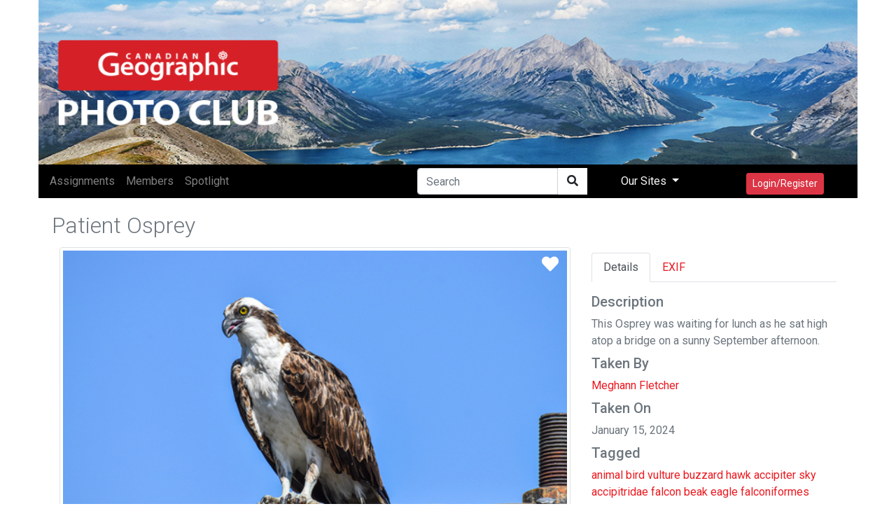

--- FILE ---
content_type: text/html; encoding=utf-8;charset=utf-8
request_url: https://photoclub.canadiangeographic.ca/media/37130756-Christie%20Mountain%20Wildfire%20flames
body_size: 13840
content:
<!DOCTYPE html PUBLIC "-//W3C//DTD XHTML 1.0 Strict//EN" "http://www.w3.org/TR/xhtml1/DTD/xhtml1-strict.dtd">
<html xmlns="http://www.w3.org/1999/xhtml" xmlns:fb="http://www.facebook.com/2008/fbml" xml:lang="en" lang="en">
<head>
<meta name="viewport" content="initial-scale=1.0, user-scalable=no"/>
<meta charset="utf-8"/>
<meta name="google-site-verification" content="GJ0tv135N-MHCKxyvPcTOfXsefuy0wtwhaOrVNXKQ4M" />
<script async="async" src="https://securepubads.g.doubleclick.net/tag/js/gpt.js"></script>
<link rel="alternate" type="application/rss+xml" title="RSS" href="https://photoclub.canadiangeographic.ca/feed.xml" />
<link rel="shortcut icon" href="https://assets.newspark.ca/877/img/favicon.ico" />
<title>Can Geo Photoclub</title>





<!-- LOAD MEDIAFACTORY VARIABLES AND INFORMATION -->
<!-- Required Global Variables -->

<script type="text/javascript">
    var baseurl = "photoclub.canadiangeographic.ca";
	var selectedVHost = 877; 
	var sessionCookieName = "SABRE_ID";
	var basepage = "media";
    var subpage = "37130756";
    var redirectUrl = "";
</script>


<!-- Standard Meta Tags -->


			<meta name="title"      	content="Can Geo Photoclub" /> 
			<meta name="description" content="Welcome to the Canadian Geographic Photo Club Community!" />
		<!-- We can use the following meta tags to set a generic image for the Community -->
		<!--<meta property="og:image"				content="" />
			<meta property="og:image:secure_url"	content="" />-->
	


<!-- Facebook Open Graph Meta Tags -->
<meta property="og:locale"		content="en_US" />
<meta property="og:site_name"	content="Can Geo Photoclub" />
<meta property="fb:app_id"		content="1931338333744719" /> 
<meta property="og:url"     	content="http://photoclub.canadiangeographic.ca/media/37130756" />


		
		
			<meta property="og:title" 		content="Patient Osprey"/>
			<meta property="og:description" content="This Osprey was waiting for lunch as he sat high atop a bridge on a sunny September afternoon."/>
				
						<meta property="og:type"    			content="article" />
						<meta property="og:image:url"			content="https://rstorage.filemobile.com/storage/37130756/15" />
						<meta property="og:image:secure_url"	content="https://rstorage.filemobile.com/storage/37130756/15" />
						<meta property="og:image:type" 			content="image/jpeg" />
						<meta property="og:image" 				content="https://rstorage.filemobile.com/storage/37130756/15" />
					
		
		
	
<link rel="stylesheet" href="https://maxcdn.bootstrapcdn.com/bootstrap/4.3.1/css/bootstrap.min.css"/>
<script src="https://ajax.googleapis.com/ajax/libs/jquery/3.4.1/jquery.min.js"></script>
<script src="https://cdn.jsdelivr.net/npm/js-cookie@rc/dist/js.cookie.min.js"></script>
<script src="https://cdnjs.cloudflare.com/ajax/libs/popper.js/1.14.7/umd/popper.min.js"></script>
<script src="https://maxcdn.bootstrapcdn.com/bootstrap/4.3.1/js/bootstrap.min.js"></script>
<link rel="stylesheet" href="https://use.fontawesome.com/releases/v5.8.2/css/all.css" integrity="sha384-oS3vJWv+0UjzBfQzYUhtDYW+Pj2yciDJxpsK1OYPAYjqT085Qq/1cq5FLXAZQ7Ay" crossorigin="anonymous"/>
<script src="https://unpkg.com/sweetalert@2.1.2/dist/sweetalert.min.js"></script>
<link rel="stylesheet" href="https://fonts.googleapis.com/css?family=Roboto:300,400,500,700&amp;display=swap"/>
<script src="https://kit.fontawesome.com/8d5fb4b848.js"></script>
<script src="https://cdn.jsdelivr.net/npm/vue/dist/vue.min.js"></script>
<script src="https://assets.newspark.ca/2/v5/js/axios.min.js"></script>
<script src="https://assets.newspark.ca/2/v5/moment.min.js"></script>
<script src="https://unpkg.com/vue-router@3.5.1/dist/vue-router.js"></script>

<script src="https://unpkg.com/vue-cookies@1.7.0/vue-cookies.js"></script>
<script src="https://unpkg.com/vue-recaptcha@1.2.0/dist/vue-recaptcha.min.js"></script>
<script src="https://www.google.com/recaptcha/api.js?onload=vueRecaptchaApiLoaded&render=explicit" async defer></script>
<link href="https://cdn.jsdelivr.net/gh/gitbrent/bootstrap4-toggle@3.5.0/css/bootstrap4-toggle.min.css" rel="stylesheet"/>
<script src="https://cdn.jsdelivr.net/gh/gitbrent/bootstrap4-toggle@3.5.0/js/bootstrap4-toggle.min.js"></script>
<script src="https://cdn.jsdelivr.net/npm/es6-promise@4/dist/es6-promise.auto.min.js"></script>
<script src="https://assets.newspark.ca/877/2019/js/vue-social-sharing.min.js"></script>
<script src="https://assets.newspark.ca/877/2019/js/vue-easy-lightbox.umd.min.js"></script>
<script src="https://unpkg.com/vue-infinite-scroll@2.0.2/vue-infinite-scroll.js"></script>




    		<!-- FACEBOOK PLATFORM -->
			
			        <div id="fb-root"></div>
<script type="text/javascript">


  window.fbAsyncInit = function() {
    FB.init({
      appId      : '1931338333744719',
      cookie     : true,
      xfbml      : true,
      oauth: true,
      version    : 'v5.0'

    });
   
      
  };

  (function(d, s, id){
     var js, fjs = d.getElementsByTagName(s)[0];
     if (d.getElementById(id)) {return;}
     js = d.createElement(s); js.id = id;
     js.src = "https://connect.facebook.net/en_US/sdk.js";
     fjs.parentNode.insertBefore(js, fjs);
   }(document, 'script', 'facebook-jssdk'));

	function statusChangeCallback(response) {

        if (response.status === 'connected') {
            $.post('/services/json', {
                method: 'users.getLoggedInUser'
            }, function(fmResponse) {
                if (fmResponse.result.id == 1) {

                  console.log("Not logged In");
                    FB.api('/me', {
                        fields: 'id,name,email,picture,short_name'
                        }, function(graphResponse) {
                          console.log(graphResponse);
                        if (graphResponse.email) {
                            window.location = '/action/facebooklogin/?redirectUrl=/';
                        }
                    });
            }
    });
        } else if (response.status === 'not_authorized' || response.status === 'unknown') {
            window.location = '/action/facebooklogin/?redirectUrl=/';
        }  
}
	// If non fb login but still checking to make sure
	function logoutUser(){
		FB.getLoginStatus(function(response){
			if (response.status==='connected'){
				FB.logout(function(response){
				    deleteCookie("fblo_" + fbAppId);
					location.href='/action/v2/logout?redirectUrl=/home';
				});
			}else{

				location.href='/action/v2/logout?redirectUrl=/home';
			}
		}, true);
	}
	function checkLoginState() {
	  
FB.getLoginStatus(function(response) {
statusChangeCallback(response);
});
}

	
</script>
<!-- END FACEBOOK PLATFORM -->
			    
    	
    <script type="text/javascript">var selectedVHost = 877; var sessionCookieName = 'SABRE_ID';</script>
       <link rel="stylesheet" type="text/css" href="/services/cssloader?id=64275" />
      <link rel="image_src" type="" href="https://rstorage.filemobile.com/storage/37130756/15" />
      <meta name="title" content="Patient Osprey" />
      <meta name="description" content="This Osprey was waiting for lunch as he sat high atop a bridge on a sunny September afternoon." />
      <meta name="author" content="Meghann Fletcher" />
      <meta name="id" content="37130756" />
      <meta name="medium" content="image" />


<script type='text/javascript'>
var currentCookie = Cookies.get('SABRE_ID') ;
 //  Cookies.set('SABRE_ID', currentCookie, { path: '', domain: '.canadiangeographic.ca',expires: 365,sameSite: 'None',secure: true   })
console.log(currentCookie);
<!-- Google Tag Manager -->
(function(w,d,s,l,i){w[l]=w[l]||[];w[l].push({'gtm.start':
new Date().getTime(),event:'gtm.js'});var f=d.getElementsByTagName(s)[0],
j=d.createElement(s),dl=l!='dataLayer'?'&l='+l:'';j.async=true;j.src=
'https://www.googletagmanager.com/gtm.js?id='+i+dl;f.parentNode.insertBefore(j,f);
})(window,document,'script','dataLayer','GTM-NLSHXLF');
<!-- End Google Tag Manager -->


</script>
<script type='text/javascript'>
googletag.cmd.push(function() {
googletag.defineSlot('/51857086/Photoclub_BigBox_300x250', [300, 250], 'div-gpt-ad-1426088298540-0').addService(googletag.pubads());
googletag.defineSlot('/51857086/Photoclub_LeaderBoard_728x90', [728, 90], 'div-gpt-ad-1426088298540-1').addService(googletag.pubads());
googletag.defineSlot('/51857086/Photoclub_ContentArea_BigBox_300x250', [300, 250], 'div-gpt-ad-1426088298540-2').addService(googletag.pubads());



    googletag.pubads().enableSingleRequest();
    googletag.pubads().collapseEmptyDivs();
    googletag.pubads().enableSyncRendering();
    googletag.enableServices();
});
</script>

  </head>
  <body id="bg">
      <!-- Google Tag Manager (noscript) -->
<noscript><iframe src="https://www.googletagmanager.com/ns.html?id=GTM-NLSHXLF"
height="0" width="0" style="display:none;visibility:hidden"></iframe></noscript>
<!-- End Google Tag Manager (noscript) -->
<style>
.visually-hidden {
    position: absolute !important;
    height: 1px;
    width: 1px;
    overflow: hidden;
    clip: rect(1px, 1px, 1px, 1px);
    white-space: nowrap;
}
  a {color:#eb1a21;}
  .sticky-side {
  position: -webkit-sticky;
  position: sticky;
  top: 0;
  
  padding: 0 15px;
  }
  .navBg {
  background-color:#000
  }
  
  .fg--search {
  background: white;
  position: relative;
  width: 200px;
  
  }
  .text-primary {
  color:#ff004c;
  }
  
  .fg--search input {
  width: 80%;
  border:1px solid #ccc;
  border-radius:20px;
  padding: 20px 60px 20px 20px;
  display: block;
  }
  
  .fg--search button {
  background: transparent;
  border: none;
  cursor: pointer;
  
  display: inline-block;
  font-size: 16px;
  position: absolute;
  top: 0;
  right: 0;
  padding: 9px 10px;
  z-index: 2;
  }
  
  .fg--search input:focus + button .fa-search {
  color: red;
  }
  @keyframes spinner {
  0% {
  transform: rotateZ(0deg);
  }
  100% {
  transform: rotateZ(359deg);
  }
  }
  * {
  box-sizing: border-box;
  }
  
  
  .wrapper {
  display: flex;
  align-items: center;
  flex-direction: column;
  justify-content: center;
  width: 100%;
  
  padding: 20px;
  }
  
  .login {
  border-radius: 2px 2px 5px 5px;
  padding: 10px 20px 20px 20px;
  width: 100%;
  max-width: 320px;
  background: #ffffff;
  position: relative;
  padding-bottom: 80px;
  box-shadow: 0px 1px 5px rgba(0, 0, 0, 0.3);
  }
  .login.loading button {
  max-height: 100%;
  padding-top: 50px;
  }
  .login.loading button .spinner {
  opacity: 1;
  top: 40%;
  }
  .login.ok button {
  background-color: #8bc34a;
  }
  .login.ok button .spinner {
  border-radius: 0;
  border-top-color: transparent;
  border-right-color: transparent;
  height: 20px;
  animation: none;
  transform: rotateZ(-45deg);
  }
  .login input {
  display: block;
  padding: 15px 10px;
  margin-bottom: 10px;
  width: 100%;
  border: 1px solid #ddd;
  transition: border-width 0.2s ease;
  border-radius: 2px;
  color: #ccc;
  }
  .login input + i.fa {
  color: #fff;
  font-size: 1em;
  position: absolute;
  margin-top: -47px;
  opacity: 0;
  left: 0;
  transition: all 0.1s ease-in;
  }
  .login input:focus {
  outline: none;
  color: #444;
  border-color: #2196F3;
  border-left-width: 35px;
  }
  .login input:focus + i.fa {
  opacity: 1;
  left: 30px;
  transition: all 0.25s ease-out;
  }
  .login a {
  font-size: 0.8em;
  color: #2196F3;
  text-decoration: none;
  }
  .login .title {
  color: #444;
  font-size: 1.2em;
  font-weight: bold;
  margin: 10px 0 30px 0;
  border-bottom: 1px solid #eee;
  padding-bottom: 20px;
  }
  
  
  
  .login button {
  width: 100%;
  height: 100%;
  padding: 10px 10px;
  background: #EB1A21;
  color: #fff;
  display: block;
  border: none;
  margin-top: 20px;
  position: absolute;
  left: 0;
  bottom: 0;
  max-height: 60px;
  border: 0px solid rgba(0, 0, 0, 0.1);
  border-radius: 0 0 2px 2px;
  transform: rotateZ(0deg);
  transition: all 0.1s ease-out;
  border-bottom-width: 7px;
  }
  .login button .spinner {
  display: block;
  width: 40px;
  height: 40px;
  position: absolute;
  border: 4px solid #ffffff;
  border-top-color: rgba(255, 255, 255, 0.3);
  border-radius: 100%;
  left: 50%;
  top: 0;
  opacity: 0;
  margin-left: -20px;
  margin-top: -20px;
  animation: spinner 0.6s infinite linear;
  transition: top 0.3s 0.3s ease, opacity 0.3s 0.3s ease, border-radius 0.3s ease;
  box-shadow: 0px 1px 0px rgba(0, 0, 0, 0.2);
  }
  .login:not(.loading) button:hover {
  box-shadow: 0px 1px 3px #2196F3;
  }
  .login:not(.loading) button:focus {
  border-bottom-width: 4px;
  }
  
  footer {
  display: block;
  padding-top: 50px;
  text-align: center;
  color: #ddd;
  font-weight: normal;
  text-shadow: 0px -1px 0px rgba(0, 0, 0, 0.2);
  font-size: 0.8em;
  }
  footer a, footer a:link {
  color: #fff;
  text-decoration: none;
  }
  
  #header {
  background: url('https://assets.newspark.ca/877/logo/cangeobanner2024.jpg') ;
  background-size: 100% 100%;
  height:235px;
  }
  
  #header > div > a > #img1 {
  position: absolute;
  bottom: 0;
  left:0;
  padding-bottom:5px;
  }
  #header > div > #img2 {
  position: absolute;
  bottom: 0;
  right:0;
  padding-bottom:5px;
  }
  .nav-pills .nav-link.active
  {
  background-color:#334;
  color:#fff;
  }
  .nav-pills .nav-link {
  color:#334;
  }
  
  
  .login-wrap{

  max-width:510px;
  min-height:500px;
  position:relative;
  background-color:rbg(255,255,255,1) !important;
  box-shadow:0 12px 15px 0 rgba(0,0,0,.24),0 17px 50px 0 rgba(0,0,0,.19);
  }
  .login-html{
  width:100%;
  height:100%;
  position:absolute;
  padding:90px 70px 50px 70px;
  background:rgba(255,255,255,1);
  }
  .login-html .sign-in-htm,
  .login-html .for-pwd-htm{
  top:0;
  left:0;
  right:0;
  bottom:0;
  position:absolute;
  -webkit-transform:rotateY(180deg);
  transform:rotateY(180deg);
  -webkit-backface-visibility:hidden;
  backface-visibility:hidden;
  -webkit-transition:all .4s linear;
  transition:all .4s linear;
  }
  .login-html .sign-in,
  .login-html .for-pwd,
  .login-form .group .check{
  display:none;
  }
  .login-html .tab,
  .login-form .group .label,
  .login-form .group .button{
  text-transform:uppercase;
  }
  .login-html .tab{
  font-size:22px;
  margin-right:15px;
  padding-bottom:5px;
  color:#aaa;
  margin:0 15px 10px 0;
  display:inline-block;
  border-bottom:2px solid transparent;
  }
  .login-html .sign-in:checked + .tab,
  .login-html .for-pwd:checked + .tab{
  color:#333;
  border-color:#eb1a21;
  }
  .login-form{
  min-height:345px;
  position:relative;
  -webkit-perspective:1000px;
  perspective:1000px;
  -webkit-transform-style:preserve-3d;
  transform-style:preserve-3d;
  }
  .login-form .group{
  margin-bottom:15px;
  }
  .login-form .group .label,
  .login-form .group .input,
  .login-form .group .button{
  width:100%;
  color:000;
  display:block;
  }
  .login-form .group .input,
  .login-form .group .button{
  border:none;
  padding:15px 20px;
  border-radius:25px;
  background:rgba(25,25,25,.1);
  }
  .login-form .group input[data-type="password"]{
  text-security:circle;
  -webkit-text-security:circle;
  }
  .login-form .group .label{
  color:#aaa;
  font-size:12px;
  }
  .login-form .group .button{
  background:#eb1a21;
  }
  .login-form .group label .icon{
  width:15px;
  height:15px;
  border-radius:2px;
  position:relative;
  display:inline-block;
  background:rgba(25,25,25,.1);
  }
  .login-form .group label .icon:before,
  .login-form .group label .icon:after{
  content:'';
  width:10px;
  height:2px;
  background:#fff;
  position:absolute;
  -webkit-transition:all .2s ease-in-out 0s;
  transition:all .2s ease-in-out 0s;
  }
  .login-form .group label .icon:before{
  left:3px;
  width:5px;
  bottom:6px;
  -webkit-transform:scale(0) rotate(0);
  transform:scale(0) rotate(0);
  }
  .login-form .group label .icon:after{
  top:6px;
  right:0;
  -webkit-transform:scale(0) rotate(0);
  transform:scale(0) rotate(0);
  }
  .login-form .group .check:checked + label{
  color:#fff;
  }
  .login-form .group .check:checked + label .icon{
  background:#EB1A21;
  }
  .login-form .group .check:checked + label .icon:before{
  -webkit-transform:scale(1) rotate(45deg);
  transform:scale(1) rotate(45deg);
  }
  .login-form .group .check:checked + label .icon:after{
  -webkit-transform:scale(1) rotate(-45deg);
  transform:scale(1) rotate(-45deg);
  }
  .login-html .sign-in:checked + .tab + .for-pwd + .tab + .login-form .sign-in-htm{
  -webkit-transform:rotate(0);
  transform:rotate(0);
  }
  .login-html .for-pwd:checked + .tab + .login-form .for-pwd-htm{
  -webkit-transform:rotate(0);
  transform:rotate(0);
  }
</style>


<div id="loginModal" class="modal fade" role="dialog">

  <div class="modal-dialog">
    <div class="modal-content bg-white">
      
      <div class="login-wrap"  v-if="register == 0" >
        <div class="login-html">
          
          <input id="tab-1" type="radio" name="tab" class="sign-in" checked=""/><label for="tab-1" class="tab">Sign In</label>
          <input id="tab-2" type="radio" name="tab" class="for-pwd"/><label for="tab-2" class="tab">Forgot Password</label>
          <div class="login-form">
            
            <div class="sign-in-htm w-100 text-center">
              
                <div class="group">
                  <label for="user" class="label">E-Mail</label>
                  <input id="user" type="text" name="email" class="input" autocomplete="username" v-model="username"/>
                </div>
                <div class="group">
                  <label for="pass" class="label">Password</label>
                  <input id="pass" name="password" autocomplete="current-password" type="password" class="input" data-type="password" v-model="password"/>
                </div>
                <div class="group">
                  <input type="submit" class="button" value="Sign In" style="color:#fff;" @click.prevent="login()"/>
                </div>
              
             
              
               <div class="group">
                  <div data-scope="email,public_profile" class="fb-login-button" data-width="" data-size="medium" data-button-type="login_with" data-auto-logout-link="false" data-use-continue-as="false" onlogin="checkLoginState();"></div>
                <br>
                
                  <button type="button" class="btn btn-secondary btn-sm mt-3" @click.prevent="showRegister()">Register</button>
                </div>
              </div>
      
              
          
          <div class="for-pwd-htm">
            <form action="/action/v2/lostpassword" id="f77e4469ee" method="post" >
  <input type="hidden" style="display:none" name="fm_token" value="33f5403b49269be7d9de59886de8390d" />

              <div class="group">
                
                <label for="user" class="label">E-Mail</label>
                <input id="email" type="text" class="input" name="email"/>
              </div>
              <div class="group">
                <input type="submit" class="button" value="Reset Password" style="color:#fff;"/>
                
              </div>
            </form>
            <div class="hr"></div>
          </div>
        </div>
        </div>
        
      </div>
    
    <div v-if="register == 1" class="login-html login-wrap p-0 bg-white">
      <div class="row p-2">
        <div class="col-12" ><h2 style="background-color:#eb1a21;color:white" class="w-100 p-2">Register</h2></div>
      </div>
      <div class="p-4 bg-white">
        <form id="registerForm"  @submit.prevent="submit">
          <div class="form-row">  
            <div class="form-group col-md-6">
              <label for='registerUserName'>User Name</label>
              <input type="text" class="form-control" name="user" id="registerUserName" v-model="userData.user"/>
            </div>
            <div class="form-group col-md-6">
              <label for='registerEmail'>E-mail</label>
              <input type="email" class="form-control" name="email" id="registerEmail" v-model="userData.email"/>
            </div>
          </div>
          <div class="form-group">
            <label for='registerPassword'>Password</label>
            <input type="password" class="form-control" name="password" id="registerPassword" v-model="userData.password"/>
          </div>
          <div class="form-row">  
            <div class="form-group col-md-6">
              <label for='registerFirstName'>First Name</label>
              <input type="text" class="form-control" name="firstname" id="registerFirstName" v-model="userData.firstname"/>
            </div>
            <div class="form-group col-md-6">
              <label for='registerLastname'>Last Name</label>
              <input type="text" class="form-control" name="lastname" id="registerLastname" v-model="userData.lastname"/>
            </div>
          </div>
          <div class="form-row">  
            <div class="form-group col-md-6">
              <label for='registerCity'>City</label>
              <input type="text" class="form-control" name="city" id="registerCity" v-model="userData.city"/>
            </div>
            <div class="form-group col-md-6">
              <label for='registerCountry'>Country</label>
              <input type="text" class="form-control" name="country" id="registerCountry" v-model="userData.country"/>
            </div>
          </div>
          <div class="input-group mb-2 mr-sm-2">
            <div class="input-group-prepend">
              <div class="input-group-text">@</div>
            </div>
            <input type="text" class="form-control" id="username" placeholder="Instagram username" v-model="meta.instagram"/>
          </div>
          <div class="form-check mb-2 mr-sm-2">
            <input class="form-check-input" type="checkbox" value="1" id="newsletter" v-model="userData.newsletter"/>
            <label class="form-check-label" for="newsletter">
                I consent to receive the CG Photoclub newsletter and other promotional emails from Canadian Geographic/The Royal Canadian Geographical Society. (You can unsubscribe at any time)
            </label>
          </div>
          <div class="form-check mb-2 mr-sm-2">
            <input class="form-check-input" type="checkbox" value="1" id="confirmRules" v-model="meta.rules"/>
            <label class="form-check-label" for="confirmRules">
              I have read and agree to the <a href='/terms' target='_blank'>Terms of use</a>. *
            </label>
          </div>
          <label for="website_url" aria-hidden="true" class="visually-hidden">Your Website</label>
<input type="text" v-model="web_site" id="website_url" name="website_url" class="visually-hidden" autocomplete="off" tabindex="-1">
          
          <vue-recaptcha
                         ref="recaptcha"
                         @verify="onCaptchaVerified"
                         @expired="onCaptchaExpired"
                         size="invisible"
                         sitekey="6LemMiIlAAAAAKk5H81eU-adZ5PZQ1V09sR-o_P7">
          </vue-recaptcha>
          <button type="submit" class="btn btn-danger btn-lg mt-5">Register</button>
          <button class="btn btn-secondary btn-lg mt-5" @click.prevent="showLogin()">Cancel</button>
        </form>
      </div>
    </div>
    
  </div>
</div>

</div>


<div class="container p-0">
  <div class="row p-0" id="header">
    <div class="col-12 col-md-10 p-0 ">
      <a href="/"><!--<img id="img1" src="{%global:assets_Banner}" class="img-fluid h-75 pb-3 pl-3 "/></a><br/>-->
    </div>
    <div class=" col-12 col-md-2 text-right pr-2 align-bottom d-none d-md-block">
      <img id="img2" src="https://s3.amazonaws.com/assets.filemobile.com/877/2019/headersponsor.png" class="img-fluid pb-3 w-100 pr-3"/>
    </div>
  </div>
</div>
<div class="container p-0 sticky-top fixed-top">
  <div class="row">
    <nav class="navbar  navbar-expand-md navbar-dark p-0 py-1 w-100 pl-2 " style="background-color:#000">
      
      
      <button class="navbar-toggler" type="button" data-toggle="collapse" data-target="#collapsibleNavbar">
        <span class="navbar-toggler-icon"></span>
      </button>
      <!-- Links -->
      <div class="collapse navbar-collapse" id="collapsibleNavbar">
        <ul class="navbar-nav mr-auto">
          
            
              <li class="nav-item">
                <a class="nav-link" href="/assignments">
                  <nobr>Assignments</nobr>
                </a>
              </li>
            
              <li class="nav-item">
                <a class="nav-link" href="/community">
                  <nobr>Members</nobr>
                </a>
              </li>
            
              <li class="nav-item">
                <a class="nav-link" href="/spotlight">
                  <nobr>Spotlight</nobr>
                </a>
              </li>
            
          
        </ul>
        <form action="/search" method="GET">
          <div class="input-group">
            
            <input type="text" class="form-control" placeholder="Search" name="q"/>
            <div class="from-control input-group-btn" style="background-color:#fff">
              <button class="btn btn-default" type="submit">
                <i class="fas fa-search" aria-hidden="true"></i>
              </button>
            </div>
            
          </div>
        </form>
        
        
        
        <ul class="nav navbar-nav navbar-right ">
          
          <li class="nav-item dropdown">
            <a class="nav-link dropdown-toggle px-5 text-light" href="#" id="navbardrop" data-toggle="dropdown">
              Our Sites
            </a>
            <div class="dropdown-menu">
              <a class="dropdown-item" href="https://www.canadiangeographic.ca">Canadian Geographic </a>
              <a class="dropdown-item" href="https://www.rcgs.org/">Royal Canadian Geographical Society</a>
              <a class="dropdown-item" href="https://www.cangeoeducation.ca/">Canadian Geographic Education</a>
              <a class="dropdown-item" href="https://cangeotravel.ca/">Canadian Geographic Travel</a>
            </div>
          </li>
          <li class="nav-item px-5">
            
                <button type="button" class="btn btn-danger btn-sm mt-2 py-1" data-toggle="modal" data-target="#loginModal">
                  Login/Register
                </button>
                
              
          </li>
        </ul>

      </div>    
      
      <div class="d-block d-md-none text-right mr-4">
         
              <button type="button" class="btn btn-danger btn-sm mt-2 py-1" data-toggle="modal" data-target="#loginModal">
                  Login/Register
                </button>
           
      </div>
</nav>
  </div>
  
</div>
<script>
    var vhost = 877;  
var register = new Vue({
	el:'#loginModal',
	components: {
		'vue-recaptcha': VueRecaptcha
	},
	data:{
	  username:'',
	  web_site:'',
	  password:'',
		register: 0,
		userData: {},
		meta: {}
	},
	methods: {
	  login: function () {
	    const self=this;
	    new Promise(function(resolve,reject) {
			  axios.post('/services/json',null,{ 
				data: {
						'method':'users.confirmCredentials',   
						'vhost': vhost,
						'isEmail':true,
						'detailedError':true,
						'username': self.username,
						'password' : self.password,
						'login': true
					}
			}).then(function (response) {
			  console.log(response.data);
				if (response.data.status == false ) {
				  if (response.data.result=='User found - External authentication required.') {
				    	swal("Error", "This account used Facebook to register, please use Log In with Facebook to continue.", "error");
				  } else {
					swal("Error", response.data.result, "error");
				  }
					return;
				}
				location.reload(); 
			}).catch(function (err)  {
        swal("Error", response.data, "error");
		


			}).then(function() {
				
			});
	  
	    });
	  },
		showRegister: function(){
			this.register=1;
		},
		showLogin: function(){
			this.register=0;
		},
		submit: function () {
			// this.status = "submitting";
			this.$refs.recaptcha.execute();
		},
		onCaptchaVerified: function (recaptchaToken) {
			const self = this;
			self.status = "submitting";
			self.$refs.recaptcha.reset();
			if (this.userData.password.length < 8) {
				swal("Warning", "Password is too short, must be at last 8 characters", "warning");
				return;
			}
			if(this.web_site!='') {
			  return;
			}
			if (this.userData.email.length < 8) {
				swal("Warning", "E-mail is required", "warning");
				return;
			}
			if (this.meta.rules != 1) {
				swal("Warning", "Please confirm you've read and agreed to the terms of use.", "warning");
				return;
			}

			this.userData.meta=this.meta;
			new Promise(function(resolve,reject) {
			axios.post("/services/json",null, {
			  data: {
				
						'method':'users.register',   
						'vhost': vhost,
						'userData': self.userData,
						'activate' : true,
						'recaptchaToken': recaptchaToken
			  }
					
				
			}).then(function (response) {
				if (response.data.status == false || response.data.result==false) {
					swal("Error", response.data.result, "error");
					return;
				}
				swal("Success", "Account successfully created, please login", "success");
				self.register=0;
			}).catch(function (err)  {

				console.log("error"+response.data);


			}).then(function() {
				self.status = "";
			});
});

		},
		onCaptchaExpired: function () {
			this.$refs.recaptcha.reset();
		}
	},
	created: function(){

	}
});

var hasParam = window.location.href.indexOf('pwdreset');

if(hasParam) {
   $('#pwdModal').show();
} else {
	$('#pwdModal').hide();
}
</script>
  

    <script src="https://unpkg.com/vue-multiselect@2.1.0"></script>
<link rel="stylesheet" href="https://unpkg.com/vue-multiselect@2.1.0/dist/vue-multiselect.min.css">


<div class="container" id="mediaItem">
	<div class="row p-1">
		<div class="col-12 col-md-8 p-0 w-100">
			<h1 class="h2 text-secondary float-left font-weight-lighter pt-3">Patient Osprey</h1> 
		</div>
		<div class="col-12 col-md-4 text-right pr-0">
			
			
			
			 
		</div>
	</div>
	<div class="row">
		<div class="col-12 col-md-8 w-100" style="font-size:14pt">
			
			<img class="img-fluid  img-thumbnail w-100" src="https://rstorage.filemobile.com/storage/37130756/15"/>
			<vue-easy-lightbox :visible="visible" :imgs="imgs" :index="index" @hide="handleHide" ></vue-easy-lightbox>
				<div class="mr-4" style="position:absolute;top:0;right:0">
					
					<a href="#" data-toggle="modal" data-target="#loginModal"><i class="fas fa-heart text-white p-2 mt-1" style="font-size:18pt"></i></a>

					
				</div>

			
			
			<i class="far fa-eye"></i> 703 
			
			
			<i class="far fa-heart"></i> 0
			
			
			<a  @click="showImg(index)" href="#"><i class="fas fa-expand-arrows-alt"></i></a>
			
			<div class="float-right">
				<social-sharing url="https://photoclub.canadiangeographic.ca/media/37130756" title="Patient Osprey" description="This Osprey was waiting for lunch as he sat high atop a bridge on a sunny September afternoon." hashtags="animal,bird,vulture,buzzard,hawk,accipiter,sky,accipitridae,falcon,beak,eagle,falconiformes" inline-template  media="https://storage.newspark.ca/storage/37130756/15">
					<div style="font-size:16pt">
						<network network="linkedin">
						<i class="fab fa-linkedin" style="color:#0077B5;"></i>
						</network>
						<network network="pinterest">
						<i class="fab fa-pinterest-square " style="color:#E4001A"></i>
						</network>
						<network network="reddit">
						<i class="fab fa-reddit-square" style="color:#FF4500"></i>
						</network>
						<network network="twitter">
						<i class="fab fa-twitter-square" style="color:#1DA1F2"></i>
						</network>
						<network network="whatsapp">
						<i class="fab fa-whatsapp-square" style="color:#1BD741"></i>
						</network>
						<network network="facebook">
						<i class="fab fa-facebook-square" style="color:#4267B2"></i>
						</network>


					</div>
				</social-sharing> 

			</div>
			
			<h4 class="display-5 pt-3">Comments</h4>
			<hr class="w-100"/>
			<script>
  var loadMore = 0;
</script>

  
  



  <div class="card mt-2">
    <div class="card-body">
      <div class="row p-0">
        <div class="col-md-2">
          
        </div>
        <div class="col-md-10 p-0">
          
          <div class="status-upload p-2" id="parent37130756">
            <form class="comment" id="form37130756">
              <input type="hidden" name="parentid" value="37130756">
              <textarea class="form-control  w-100" placeholder="Tell us what you think" name="message"></textarea><!--
          <ul>
           <li><a title="" data-toggle="tooltip" data-placement="bottom" data-original-title="Audio"><i class="fas fa-music"></i></a></li>
           <li><a title="" data-toggle="tooltip" data-placement="bottom" data-original-title="Video"><i class="fas fa-video-camera"></i></a></li>
           <li><a title="" data-toggle="tooltip" data-placement="bottom" data-original-title="Sound Record"><i class="fas fa-microphone"></i></a></li>
           <li><a title="" data-toggle="tooltip" data-placement="bottom" data-original-title="Picture"><i class="fas fa-picture-o"></i></a></li>
          </ul>-->
              
 <button type="button" class="btn btn-danger btn-sm my-3 float-right" data-toggle="modal" data-target="#loginModal"><i class="far fa-comment" aria-hidden="true"></i> Post</button>
                
            </form>
          </div><!-- Status Upload  -->
          
        </div>
      </div>
    </div>
  </div>
  <!--  <button type="button" id="loadMoreCommentBut" class="btn btn-primary btn-sm mt-2">Load More</button>-->


<script>
  function postComment(mediaId) {
  event.preventDefault();
  var formName = '#form'+mediaId;
  var parentid = $(formName).find('input[name*="parentid"]').val();
  var message = $(formName).find('textarea[name*="message"]').val();
  if (message == "") {
  swal("Message Empty", "Please leave a comment","warning");
  return false;
  }
  
  var data = {"jsonArgs": '{"method":"media.insertTextFile","vhost":877,"fileData":{"channel":20337,"uid":1,"message":"'+message+'","context":"comment", "parentid":'+parentid+'}}'};
  
  $.post( "/services/json", data)
  .done(function( response ) {
  if(response.status == true ) {
  $("#parent"+mediaId).html("<h5 class='p-4 text-danger bg-white'><i class='far fa-comments'></i> Thank you for your comment!</h5>");
  
  }
  });
  };
  if (loadMore==0) {
  $("#loadMoreCommentBut").hide();
  }
  
  
  
</script>
<style>
  body{ background: #fafafa;}
  .widget-area.blank {
  background: none repeat scroll 0 0 rgba(0, 0, 0, 0);
  -webkit-box-shadow: none;
  -moz-box-shadow: none;
  -ms-box-shadow: none;
  -o-box-shadow: none;
  box-shadow: none;
  }
  body .no-padding {
  padding: 0;
  }
  .widget-area {
  background-color: #fff;
  -webkit-border-radius: 4px;
  -moz-border-radius: 4px;
  -ms-border-radius: 4px;
  -o-border-radius: 4px;
  border-radius: 4px;
  -webkit-box-shadow: 0 0 16px rgba(0, 0, 0, 0.05);
  -moz-box-shadow: 0 0 16px rgba(0, 0, 0, 0.05);
  -ms-box-shadow: 0 0 16px rgba(0, 0, 0, 0.05);
  -o-box-shadow: 0 0 16px rgba(0, 0, 0, 0.05);
  box-shadow: 0 0 16px rgba(0, 0, 0, 0.05);
  float: left;
  margin-top: 30px;
  padding: 25px 30px;
  position: relative;
  width: 100%;
  }
  .status-upload {
  background: none repeat scroll 0 0 #f5f5f5;
  -webkit-border-radius: 4px;
  -moz-border-radius: 4px;
  -ms-border-radius: 4px;
  -o-border-radius: 4px;
  border-radius: 4px;
  float: left;
  width: 100%;
  }
  .status-upload form {
  float: left;
  width: 100%;
  }
  .status-upload form textarea {
  background: none repeat scroll 0 0 #fff;
  border: medium none;
  -webkit-border-radius: 4px 4px 0 0;
  -moz-border-radius: 4px 4px 0 0;
  -ms-border-radius: 4px 4px 0 0;
  -o-border-radius: 4px 4px 0 0;
  border-radius: 4px 4px 0 0;
  color: #777777;
  float: left;
  font-size: 14px;
  height: 142px;
  letter-spacing: 0.3px;
  padding: 20px;
  width: 100%;
  resize:vertical;
  outline:none;
  border: 1px solid #F2F2F2;
  }
  
  .status-upload ul {
  float: left;
  list-style: none outside none;
  margin: 0;
  padding: 0 0 0 15px;
  width: auto;
  }
  .status-upload ul > li {
  float: left;
  }
  .status-upload ul > li > a {
  -webkit-border-radius: 4px;
  -moz-border-radius: 4px;
  -ms-border-radius: 4px;
  -o-border-radius: 4px;
  border-radius: 4px;
  color: #777777;
  float: left;
  font-size: 14px;
  height: 30px;
  line-height: 30px;
  margin: 10px 0 10px 10px;
  text-align: center;
  -webkit-transition: all 0.4s ease 0s;
  -moz-transition: all 0.4s ease 0s;
  -ms-transition: all 0.4s ease 0s;
  -o-transition: all 0.4s ease 0s;
  transition: all 0.4s ease 0s;
  width: 30px;
  cursor: pointer;
  }
  .status-upload ul > li > a:hover {
  background: none repeat scroll 0 0 #606060;
  color: #fff;
  }
  .status-upload form button {
  border: medium none;
  -webkit-border-radius: 4px;
  -moz-border-radius: 4px;
  -ms-border-radius: 4px;
  -o-border-radius: 4px;
  border-radius: 4px;
  color: #fff;
  float: right;
  
  font-size: 14px;
  letter-spacing: 0.3px;
  margin-right: 9px;
  margin-top: 9px;
  padding: 6px 15px;
  }
  .dropdown > a > span.green:before {
  border-left-color: #2dcb73;
  }
  .status-upload form button > i {
  margin-right: 7px;
  }

</style>

			
		</div>
		<div class="col-12 col-md-4 text-secondary mt-2">
			<div class="row">
				<div class="col-md-12" style="min-height:400px">
					<div class="float-right">

						


					</div>
					<ul class="nav nav-tabs" id="mediaTab" role="tablist">
						<li class="nav-item">
							<a class="nav-link active" id="detail-tab" data-toggle="tab" href="#detail" role="tab" aria-controls="home" aria-selected="true">Details</a>
						</li>
						<li class="nav-item">
							<a class="nav-link" id="exif-tab" data-toggle="tab" href="#exif" role="tab" aria-controls="profile" aria-selected="false">EXIF</a>
						</li>
						
					</ul>
					<div class="tab-content" id="mediaTabContent">
						<div class="tab-pane fade show active" id="detail" role="tabpanel" aria-labelledby="detail-tab">
							<h5 class="display-5 pt-3">Description</h5>
							
							This Osprey was waiting for lunch as he sat high atop a bridge on a sunny September afternoon.
							
							<h5 class="display-5 pt-2">Taken By</h5>
							<a href="/profile/20489416">Meghann Fletcher</a>
							<h5 class="display-5 pt-2">Taken On</h5>
							January 15, 2024
							
							
							<h5 class="display-5 pt-2">Tagged</h5> 

							
							
							<a href="/search?q=animal">animal</a>
							
							<a href="/search?q=bird">bird</a>
							
							<a href="/search?q=vulture">vulture</a>
							
							<a href="/search?q=buzzard">buzzard</a>
							
							<a href="/search?q=hawk">hawk</a>
							
							<a href="/search?q=accipiter">accipiter</a>
							
							<a href="/search?q=sky">sky</a>
							
							<a href="/search?q=accipitridae">accipitridae</a>
							
							<a href="/search?q=falcon">falcon</a>
							
							<a href="/search?q=beak">beak</a>
							
							<a href="/search?q=eagle">eagle</a>
							
							<a href="/search?q=falconiformes">falconiformes</a>
							
							 
							

							

							
							

							
							
						</div>
						<div class="tab-pane fade" id="exif" role="tabpanel" aria-labelledby="exif-tab">
							<ul class="list-group">
								<li class="list-group-item"><strong>Camera:</strong> </li>

								
								
								
								
								
								
								
							</ul>
						</div>
						<div class="tab-pane fade" id="mapTab" role="tabpanel" aria-labelledby="map-tab">
							
							<div class="tab-pane active" id="map" role="tabpanel">
								<img src="https://maps.googleapis.com/maps/api/staticmap?center=49.1823264,-119.550428&zoom=8&scale=1&size=400x300&maptype=roadmap&key=AIzaSyAE7mebSn_AHRL2ExSq9pZORSzsv26KLpM&format=png&visual_refresh=true&markers=size:tiny|color:0xff0000|label:1|Location&markers=size:mid|color:0xff0000|label:1|49.1823264,-119.550428">
							</div>
							</div>  


					</div>

				</div>

				<div class="row">
					<div class="col-12">
					  	
						<h4 class="display-5 pt-3">Other Photos by
						<a href="/profile/20489416">
						  Meghann</a></h4>
						<hr class="w-100"/>
						<div class="row d-flex">
						
							
							<div class="col-12 w-100 col-md-3 d-flex mt-1">
								<a href="/media/37745348-Patient Osprey"><img src="/i/37745348/w/500/h/500/sc/1" title="Patient Osprey - This Osprey was waiting for lunch as he sat high atop a bridge on a sunny September afternoon." class="img-thumbnail img-responsive"/></a>
							</div>
							
							<div class="col-12 w-100 col-md-3 d-flex mt-1">
								<a href="/media/37745124-Patient Osprey"><img src="/i/37745124/w/500/h/500/sc/1" title="Patient Osprey - This Osprey was waiting for lunch as he sat high atop a bridge on a sunny September afternoon." class="img-thumbnail img-responsive"/></a>
							</div>
							
							<div class="col-12 w-100 col-md-3 d-flex mt-1">
								<a href="/media/37142124-Patient Osprey"><img src="/i/37142124/w/500/h/500/sc/1" title="Patient Osprey - This Osprey was waiting for lunch as he sat high atop a bridge on a sunny September afternoon." class="img-thumbnail img-responsive"/></a>
							</div>
							
							<div class="col-12 w-100 col-md-3 d-flex mt-1">
								<a href="/media/37142080-Patient Osprey"><img src="/i/37142080/w/500/h/500/sc/1" title="Patient Osprey - This Osprey was waiting for lunch as he sat high atop a bridge on a sunny September afternoon." class="img-thumbnail img-responsive"/></a>
							</div>
							
							<div class="col-12 w-100 col-md-3 d-flex mt-1">
								<a href="/media/37142038-Patient Osprey"><img src="/i/37142038/w/500/h/500/sc/1" title="Patient Osprey - This Osprey was waiting for lunch as he sat high atop a bridge on a sunny September afternoon." class="img-thumbnail img-responsive"/></a>
							</div>
							
							<div class="col-12 w-100 col-md-3 d-flex mt-1">
								<a href="/media/37141720-Patient Osprey"><img src="/i/37141720/w/500/h/500/sc/1" title="Patient Osprey - This Osprey was waiting for lunch as he sat high atop a bridge on a sunny September afternoon." class="img-thumbnail img-responsive"/></a>
							</div>
							
							<div class="col-12 w-100 col-md-3 d-flex mt-1">
								<a href="/media/37141600-Patient Osprey"><img src="/i/37141600/w/500/h/500/sc/1" title="Patient Osprey - This Osprey was waiting for lunch as he sat high atop a bridge on a sunny September afternoon." class="img-thumbnail img-responsive"/></a>
							</div>
							
							<div class="col-12 w-100 col-md-3 d-flex mt-1">
								<a href="/media/37130774-Patient Osprey"><img src="/i/37130774/w/500/h/500/sc/1" title="Patient Osprey - This Osprey was waiting for lunch as he sat high atop a bridge on a sunny September afternoon." class="img-thumbnail img-responsive"/></a>
							</div>
							
							<div class="col-12 w-100 col-md-3 d-flex mt-1">
								<a href="/media/37130760-Patient Osprey"><img src="/i/37130760/w/500/h/500/sc/1" title="Patient Osprey - This Osprey was waiting for lunch as he sat high atop a bridge on a sunny September afternoon." class="img-thumbnail img-responsive"/></a>
							</div>
							
							<div class="col-12 w-100 col-md-3 d-flex mt-1">
								<a href="/media/37130756-Patient Osprey"><img src="/i/37130756/w/500/h/500/sc/1" title="Patient Osprey - This Osprey was waiting for lunch as he sat high atop a bridge on a sunny September afternoon." class="img-thumbnail img-responsive"/></a>
							</div>
							
							<div class="col-12 w-100 col-md-3 d-flex mt-1">
								<a href="/media/37130754-Patient Osprey"><img src="/i/37130754/w/500/h/500/sc/1" title="Patient Osprey - This Osprey was waiting for lunch as he sat high atop a bridge on a sunny September afternoon." class="img-thumbnail img-responsive"/></a>
							</div>
							
							<div class="col-12 w-100 col-md-3 d-flex mt-1">
								<a href="/media/37130750-Patient Osprey"><img src="/i/37130750/w/500/h/500/sc/1" title="Patient Osprey - This Osprey was waiting for lunch as he sat high atop a bridge on a sunny September afternoon." class="img-thumbnail img-responsive"/></a>
							</div>
							
							
						</div>

					</div>
				</div>

			</div>
		</div>
			
			

	</div>
</div>

<script>
  $('#media-list a').on('click', function (e) {
  e.preventDefault()
  $(this).tab('show')
  })
  var sc = Vue.use(SocialSharing);


 new Vue({
    el:'#mediaItem',
    components: {
  Multiselect: window.VueMultiselect.default
  },

    data:{
        visible: false,
        newProperties:{},
        groupIds:[  
            
  
  ],
        options: [
  
    
      { "id":"737528", "name": "Wildlife"},
    
      { "id":"736399", "name": "Parks"},
    
      { "id":"736397", "name": "Active Outdoors"},
    
      { "id":"736395", "name": "Weather, Seasons and Sky"},
    
      { "id":"736393", "name": "Provinces"},
    
      { "id":"736391", "name": "Cities"},
    
  
  ],
      index: 0,   // default: 0
      imgs: [
        'https://cimg.filemobile.com/i/37130756/w/1280/t/0'
       
      ],
         voted:0,
    },
    methods: {
        showImg (index) {
        this.index = index
        this.visible = true
      },
      handleHide () {
        this.visible = false
      },
        trashFile: function() {
            axios.post('/services/json',null,{ 
                data: { 
                    'method':'media.trashFile', 
                    'id': 37130756, 
                } 
            }).then(response => { 
                if(response.data.status == false ) { 
                    console.log(response.data.result); 
                } else {
                    swal("Success!", "Your photo has been successfully trashed!");
                    window.location="/";
                }
            }).catch ( error => console.log(error));

        },
        hideFile: function() {
            axios.post('/services/json',null,{ 
                data: { 
                    'method':'media.makeHidden', 
                    'id': 37130756, 
                } 
            }).then(response => { 
                if(response.data.status == false ) { 
                    swal("Error!", response.data.result,'error');
                } else {
                    swal("Success!", "Your photo is no longer public!");
                     location.reload(true);
                }
            }).catch ( error => console.log(error));

        },
        updateFile: function() {
          axios.post('/services/json',null,{ 
                data: { 
                    'method':'media.updateFile', 
                    'id': 37130756, 
                    'newProperties':this.newProperties
                } 
            }).then(response => { 
                if(response.data.status == false ) { 
                    console.log(response.data.result); 
                } else {
                    swal("Success!", "Your photo has been updated!");
                     location.reload(true);
                }
            }).catch ( error => console.log(error));
        },
        showFile: function() {
            axios.post('/services/json',null,{ 
                data: { 
                    'method':'media.makeShown', 
                    'id': 37130756, 
                } 
            }).then(response => { 
                if(response.data.status == false ) { 
                    swal("Error!", response.data.result,'error');
                } else {
                    swal("Success!", "Your photo is now public!");
                     location.reload(true);
                }
            }).catch ( error => console.log(error));

        },

          addGroup: function(group,id) {
                        axios.post('/services/json',null,{
                                data: {
'method':'groups.addMedia',
'groupID':group.id,
'mediaID':37130756
                                }   
                        }).then(function (response) {
                                if(response.data.status == false ) {
                                        swal("Error", response.data.result,'error');
                                        return false; 
                                }   
                        }).catch(function(e) {
                                console.log(e);
                        });
              

        },
        removeGroup: function(group,id) {
                        axios.post('/services/json',null,{
                                data: {
'method':'groups.removeMedia',
'groupID':group.id,
'mediaID':37130756, 
                                }
                        }).then(function (response) {
                                if(response.data.status == false ) {
                                        swal("Error", response.data.result,'error');
                                        return false;
                                }
                        }).catch(function(e) {
                                console.log(e);
                        });
                

        },

        likeMedia: function(mediaId) {
            var self = this;
            new Promise(function(resolve,reject) {
                axios.post('/services/json',null,{ 
                    data: { 
                        'method':'media.rateFile', 
                        'id': mediaId, 
                        'rating':10
                    }
                }).then(function(response)  { 
                    if(response.data.status == false ) { 
                        console.log(response.data.result); 
                    } else {
                        swal("Thank You!", "Thanks for contributing!");
                        self.voted=1;
                    }
                }).catch (function(error) {console.log(error)});
            });
        }
    },
    created: function(){
      
        this.$root.$on('social_shares_open', function (network, url) {
            const self = this; 
            new Promise(function(resolve,reject) {
                axios.post('/services/json',null,{ 
                    data: { 
                        'method':'media.logShare',
                        'mid':37130756,
                        'sharetype': network
                    }   
                    
                }).then(function (response) {
                    return true; 
                }).catch(function(e) {
                    console.log(e);  
                }); 
            }); 
        }); 
    }   
});

$(document).on('click', '[data-toggle="lightbox"]', function(event) {
                event.preventDefault();
                $(this).ekkoLightbox();
            });
</script>
<style>
  
  span.multiselect {
  padding: 2px 6px;
  margin-left:0px;
  text-align:left;
  
  font-weight: normal;
  width:400px;
  cursor: pointer;
  }
</style>


<div class="container mt-2">
  <div class="row">
    <div class="col-12 p-0">
      <footer class="footer footer-dark w-100 p-0">
        
        <div class="container-fluid text-center text-md-left">
          
          <!-- Grid row -->
          <div class="row">
            
            <!-- Grid column -->
            <div class="col-12 col-md-6 mt-md-0 mt-3">
              
              <!-- Content -->
              <h6 class="p-3 text-white font-weight-light">Powered By</h6>
              <a href="https://newspark.ca"><img src="https://platform.newspark.ca/a/img/mediafactory/logo-header.png"  style="height:60px" class="ml-5" alt='Powered By New Spark Media' title="Powered By New Spark Media"/></a>
              
              
            </div>
            <!-- Grid column -->
            
            <hr class="clearfix w-100 d-md-none pb-3">
            
            <!-- Grid column -->
            <div class="col-6 col-md-3 mb-md-0 mb-3">
              
              <!-- Links -->
              <h5 class="text-uppercase" style="padding-top:5px;color:white">Links</h5>
              
              <ul class="list-unstyled">
                <li>
                  <a href="/terms">Terms of Use</a>
                </li>
                <li>
                  <a href="/privacy">Privacy Policy</a>
                </li>
                <li>
                  <a href="/faq">FAQ</a>
                </li>
                <li>
                  <a href="/contactus">Contact Us</a>
                </li>
                <li>
                  <a href="https://www.canadiangeographic.ca/newsletter" target="_new">Newsletter</a>
                </li>
              </ul>
              
            </div>
            <!-- Grid column -->
            
            <!-- Grid column -->
            <div class="col-6 col-md-3 mb-md-0 mb-3">
              
              <!-- Links -->
              <h5 class="text-uppercase" style="padding-top:5px;color:white">Social</h5>
              
              <ul class="list-unstyled">
                 <li>
                  <a href="https://www.instagram.com/cangeo"><i class="fab fa-instagram"></i></i></a>
                </li>
                <li>
                  <a href="https://www.twitter.com/CanGeo"><i class="fab fa-twitter"></i></a>
                </li>
                <li>
                  <a href="https://www.facebook.com/CanGeo"><i class="fab fa-facebook"></i></a>
                </li>
                <li>
                  <a href="https://www.youtube.com/canadiangeographic"><i class="fab fa-youtube"></i></a>
                </li>
              </ul>
              
            </div>
            <!-- Grid column -->
            
          </div>
          <!-- Grid row -->
          
        </div>
        
      </footer>
    </div>
  </div>
</div>
<style>
  html {
  position: relative;
  min-height: 100%;
  }
  body {
  margin-bottom: 60px; /* Margin bottom by footer height */
  }
  .footer {
  background-color: #444;
  }
  .list-unstyled li a{color:#fff;}
  
  
</style>

	<!-- Begin comScore Tag -->
<script>
  var _comscore = _comscore || [];
  _comscore.push({ c1: "2", c2: "3005673" });
  (function() {

    var s = document.createElement("script"), el = document.getElementsByTagName("script")[0]; s.async = true;
    s.src = (document.location.protocol == "https:" ? "https://sb" : "http://b") + ".scorecardresearch.com/beacon.js";
    el.parentNode.insertBefore(s, el);
  })();

</script>

<noscript>
  <img src="https://b.scorecardresearch.com/p?c1=2&c2=3005673&cv=2.0&cj=1" />
</noscript>

<!-- End comScore Tag -->

<script type="text/javascript">
setTimeout(function(){var a=document.createElement("script");
var b=document.getElementsByTagName("script")[0];
a.src=document.location.protocol+"//dnn506yrbagrg.cloudfront.net/pages/scripts/0017/2300.js?"+Math.floor(new Date().getTime()/3600000);
a.async=true;a.type="text/javascript";b.parentNode.insertBefore(a,b)}, 1);
</script>




<!-- CrowdSpark LTD -->
<script type="text/javascript">
  var _paq = _paq || [];
  /* tracker methods like "setCustomDimension" should be called before "trackPageView" */
  _paq.push(["setDocumentTitle", document.domain + "/" + document.title]);
  _paq.push(["setCookieDomain", "*.photoclub.canadiangeographic.ca"]);
  _paq.push(["setDomains", ["*.photoclub.canadiangeographic.ca"]]);
  _paq.push(['trackPageView']);
  _paq.push(['enableLinkTracking']);
  (function() {
    var u="https://data.newspark.ca/";
    _paq.push(['setTrackerUrl', u+'js/tracker.php']);
    _paq.push(['setSiteId', '7']);
    var d=document, g=d.createElement('script'), s=d.getElementsByTagName('script')[0];
    g.type='text/javascript'; g.async=true; g.defer=true; g.src=u+'js/tracker.php'; s.parentNode.insertBefore(g,s);
  })();
</script>
<noscript><p><img src="https://data.newspark.ca/js/tracker.php?idsite=7&rec=1" style="border:0;" alt="" /></p></noscript>
</body>
</html>